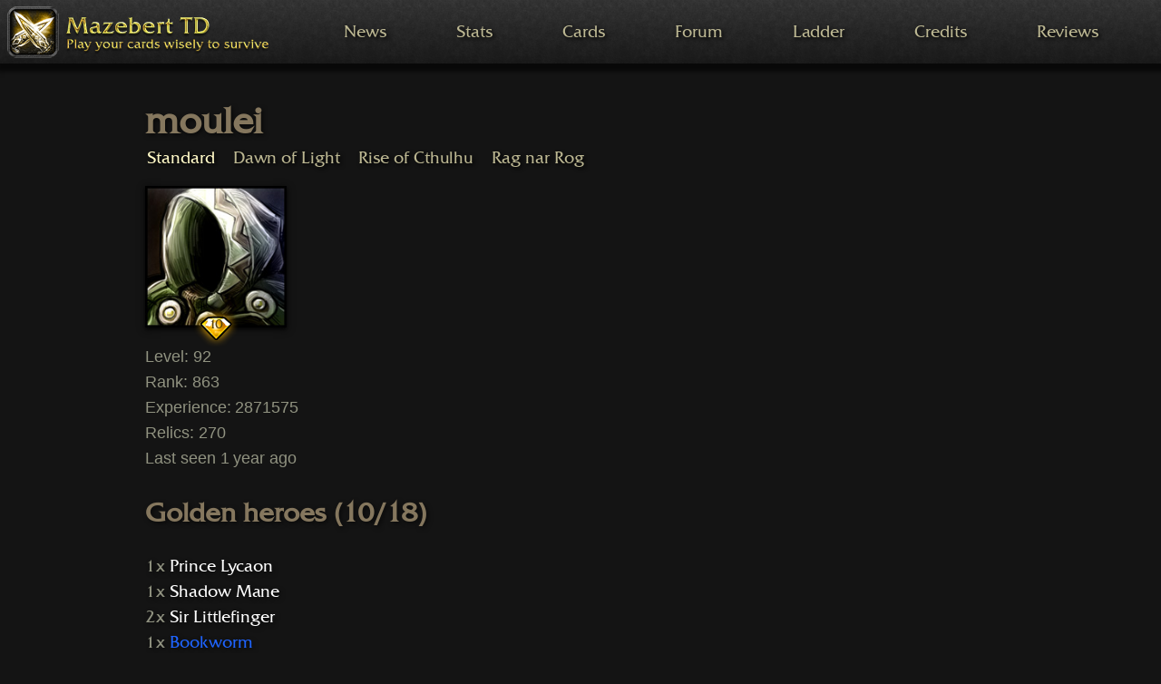

--- FILE ---
content_type: text/html; charset=utf-8
request_url: https://mazebert.com/player/21811/
body_size: 4629
content:


<!DOCTYPE html>
<html lang="en">
    <head>
        <meta charset="UTF-8"/>
        <meta name="viewport" content="width=device-width, initial-scale=1">
        <meta name="robots" content="noindex, nofollow">
        <meta name="language" content="en">
        <title>moulei - Level 92</title>
        <link rel="stylesheet" href="https://mazebert.com/assets/css/mazebert.css?t=1690908854">
        <script src="https://mazebert.com/assets/js/jquery.min.js?t=1690908854"></script>
    </head>

    <body>
        <header>
            <nav class="navigation">
                <a class="nav-brand" href="https://mazebert.com/">
                    <img srcset="https://mazebert.com/assets/images/app-icon.png?t=1690908854, https://mazebert.com/assets/images/app-icon-2x.png?t=1690908854 2x" src="https://mazebert.com/assets/images/app-icon-2x.png?t=1690908854" class="app-icon" alt="Mazebert TD - Play your cards wisely to survive">
                </a>
                <div class="nav-mobile">
                    <div id="nav-icon">
                        <span></span>
                        <span></span>
                        <span></span>
                    </div>
                    <span class="forum-badge badge"></span>
                </div>
                <div class="nav-menu">
                    <a href="https://mazebert.com/news/" class="nav-item">News</a>
                    <a href="https://mazebert.com/stats/" class="nav-item">Stats</a>
                    <a href="https://mazebert.com/cards/" class="nav-item">Cards</a>
                    <a href="https://mazebert.com/forum/" class="nav-item">Forum<span class="forum-badge badge"></span></a>
                    <a href="https://mazebert.com/ladder/" class="nav-item">Ladder</a>
                    <a href="https://mazebert.com/credits/" class="nav-item">Credits</a>
                    <a href="https://mazebert.com/reviews/" class="nav-item">Reviews</a>
                </div>
            </nav>
        </header>

        <main class="has-navbar-fixed-top">
            
    <div id="content">
        <section>
            <div class="container">
                <h1 style="margin-bottom: 0;">moulei</h1>
                <span>
                    <a href="https://mazebert.com/player/21811/"
                        style="padding-left: 2px; line-height: normal;"
                        class="nav-item is-active">Standard</a>
                    <a href="https://mazebert.com/player/21811/1/"
                        style=" line-height: normal;"
                        class="nav-item">Dawn of Light</a>
                    <a href="https://mazebert.com/player/21811/2/"
                        style=" line-height: normal;"
                        class="nav-item">Rise of Cthulhu</a>
                    <a href="https://mazebert.com/player/21811/3/"
                        style=" line-height: normal;"
                        class="nav-item">Rag nar Rog</a>
                </span>
                <article class="media">
                    <figure class="media-left image shadow" style="position: relative; width: 156px; height: 156px;">
                        <p class="">
                            <img src="https://mazebert.com/wp-content/themes/twentytwelve/images/wizard-image.jpg" alt="moulei - Level 92" />
                        </p>
                        <div id="supporter-badge" style="position: absolute; left:0; bottom:-30px; width:100%;">
                            <div class="badge-wrapper" style="margin-left: 52px;">
                                <span id="supporter-level" class="level">10</span>
                                <img src="https://mazebert.com/assets/images/supporter-level-bg.png?t=1690908854" srcset="https://mazebert.com/assets/images/supporter-level-bg@2x.png?t=1690908854 2x" alt="Supporter Level 10">
                            </div>
                        </div>
                    </figure>
                    <div>
                        <div class="content">
                            <p class="subtitle">
                                Level: 92<br/>
                                Rank: 863<br/>
                                Experience: 2871575<br/>
                                Relics: 270<br/>
                                Last seen 1 year ago<br/>
                            </p>
                        </div>
                    </div>
                </article>
            </div>
        </section>

        <div class="container">
            
<h2 class="title is-size-5 is-size-4-tablet">Golden heroes (10/18)</h2>
<p class="card-list">
    1x 
<span class="rarity-1 card-info card-type-hero card-id-3">
<a href="https://mazebert.com/cards/heroes/prince-lycaon/" class="rarity-1">Prince Lycaon</a>
</span>

    <br/>
    1x 
<span class="rarity-1 card-info card-type-hero card-id-2">
<a href="https://mazebert.com/cards/heroes/shadow-mane/" class="rarity-1">Shadow Mane</a>
</span>

    <br/>
    2x 
<span class="rarity-1 card-info card-type-hero card-id-1">
<a href="https://mazebert.com/cards/heroes/sir-littlefinger/" class="rarity-1">Sir Littlefinger</a>
</span>

    <br/>
    1x 
<span class="rarity-2 card-info card-type-hero card-id-12">
<a href="https://mazebert.com/cards/heroes/bookworm/" class="rarity-2">Bookworm</a>
</span>

    <br/>
    1x 
<span class="rarity-2 card-info card-type-hero card-id-9">
<a href="https://mazebert.com/cards/heroes/kvothe-the-arcane/" class="rarity-2">Kvothe, the Arcane</a>
</span>

    <br/>
    1x 
<span class="rarity-5 card-info card-type-hero card-id-5">
<a href="https://mazebert.com/cards/heroes/cookiemonster/" class="rarity-5">Cookiemonster</a>
</span>

    <br/>
    1x 
<span class="rarity-5 card-info card-type-hero card-id-17">
<a href="https://mazebert.com/cards/heroes/dagon/" class="rarity-5">Dagon</a>
</span>

    <br/>
    1x 
<span class="rarity-5 card-info card-type-hero card-id-6">
<a href="https://mazebert.com/cards/heroes/innkeeper/" class="rarity-5">Innkeeper</a>
</span>

    <br/>
    1x 
<span class="rarity-5 card-info card-type-hero card-id-8">
<a href="https://mazebert.com/cards/heroes/osmo-the-jester-king/" class="rarity-5">Osmo, the Jester King</a>
</span>

    <br/>
    1x 
<span class="rarity-5 card-info card-type-hero card-id-16">
<a href="https://mazebert.com/cards/heroes/yig/" class="rarity-5">Yig</a>
</span>

</p>
            
<h2 class="title is-size-5 is-size-4-tablet">Golden towers (28/61)</h2>
<p class="card-list">
    2x 
<span class="rarity-1 card-info card-type-tower card-id-3">
<a href="https://mazebert.com/cards/towers/baby-rabbit/" class="rarity-1">Baby Rabbit</a>
</span>

    <br/>
    2x 
<span class="rarity-1 card-info card-type-tower card-id-2">
<a href="https://mazebert.com/cards/towers/dandelion/" class="rarity-1">Dandelion</a>
</span>

    <br/>
    1x 
<span class="rarity-1 card-info card-type-tower card-id-44">
<a href="https://mazebert.com/cards/towers/gargoyle/" class="rarity-1">Gargoyle</a>
</span>

    <br/>
    1x 
<span class="rarity-1 card-info card-type-tower card-id-13">
<a href="https://mazebert.com/cards/towers/hitman/" class="rarity-1">Hitman</a>
</span>

    <br/>
    2x 
<span class="rarity-1 card-info card-type-tower card-id-25">
<a href="https://mazebert.com/cards/towers/miss-jilly/" class="rarity-1">Miss Jilly</a>
</span>

    <br/>
    1x 
<span class="rarity-1 card-info card-type-tower card-id-34">
<a href="https://mazebert.com/cards/towers/small-spider/" class="rarity-1">Small Spider</a>
</span>

    <br/>
    1x 
<span class="rarity-1 card-info card-type-tower card-id-33">
<a href="https://mazebert.com/cards/towers/twisted-novice-wizard/" class="rarity-1">Twisted Novice Wizard</a>
</span>

    <br/>
    1x 
<span class="rarity-2 card-info card-type-tower card-id-16">
<a href="https://mazebert.com/cards/towers/electric-chair/" class="rarity-2">Electric Chair</a>
</span>

    <br/>
    1x 
<span class="rarity-2 card-info card-type-tower card-id-28">
<a href="https://mazebert.com/cards/towers/gib-the-frozen-daemon/" class="rarity-2">Gib, the Frozen Daemon</a>
</span>

    <br/>
    2x 
<span class="rarity-2 card-info card-type-tower card-id-5">
<a href="https://mazebert.com/cards/towers/herb-witch/" class="rarity-2">Herb Witch</a>
</span>

    <br/>
    1x 
<span class="rarity-2 card-info card-type-tower card-id-18">
<a href="https://mazebert.com/cards/towers/irish-pub/" class="rarity-2">Irish Pub</a>
</span>

    <br/>
    1x 
<span class="rarity-2 card-info card-type-tower card-id-4">
<a href="https://mazebert.com/cards/towers/poisonous-frog/" class="rarity-2">Poisonous Frog</a>
</span>

    <br/>
    1x 
<span class="rarity-2 card-info card-type-tower card-id-26">
<a href="https://mazebert.com/cards/towers/scarecrow/" class="rarity-2">Scarecrow</a>
</span>

    <br/>
    1x 
<span class="rarity-2 card-info card-type-tower card-id-27">
<a href="https://mazebert.com/cards/towers/shadow/" class="rarity-2">Shadow</a>
</span>

    <br/>
    1x 
<span class="rarity-2 card-info card-type-tower card-id-36">
<a href="https://mazebert.com/cards/towers/solara-the-fire-elemental/" class="rarity-2">Solara, The Fire Elemental</a>
</span>

    <br/>
    1x 
<span class="rarity-2 card-info card-type-tower card-id-6">
<a href="https://mazebert.com/cards/towers/wolf/" class="rarity-2">Wolf</a>
</span>

    <br/>
    1x 
<span class="rarity-3 card-info card-type-tower card-id-32">
<a href="https://mazebert.com/cards/towers/acolyte-of-greed/" class="rarity-3">Acolyte of Greed</a>
</span>

    <br/>
    2x 
<span class="rarity-3 card-info card-type-tower card-id-8">
<a href="https://mazebert.com/cards/towers/bear-hunter/" class="rarity-3">Bear Hunter</a>
</span>

    <br/>
    1x 
<span class="rarity-3 card-info card-type-tower card-id-9">
<a href="https://mazebert.com/cards/towers/holgar-the-horrible/" class="rarity-3">Holgar the Horrible</a>
</span>

    <br/>
    1x 
<span class="rarity-3 card-info card-type-tower card-id-51">
<a href="https://mazebert.com/cards/towers/king-arthur/" class="rarity-3">King Arthur</a>
</span>

    <br/>
    2x 
<span class="rarity-3 card-info card-type-tower card-id-21">
<a href="https://mazebert.com/cards/towers/scarface/" class="rarity-3">Scarface</a>
</span>

    <br/>
    1x 
<span class="rarity-3 card-info card-type-tower card-id-38">
<a href="https://mazebert.com/cards/towers/the-ripper/" class="rarity-3">The Ripper</a>
</span>

    <br/>
    1x 
<span class="rarity-4 card-info card-type-tower card-id-24">
<a href="https://mazebert.com/cards/towers/black-widow/" class="rarity-4">Black Widow</a>
</span>

    <br/>
    1x 
<span class="rarity-4 card-info card-type-tower card-id-23">
<a href="https://mazebert.com/cards/towers/blofeld-laser-satellite/" class="rarity-4">Blofeld Laser Satellite</a>
</span>

    <br/>
    2x 
<span class="rarity-4 card-info card-type-tower card-id-20">
<a href="https://mazebert.com/cards/towers/mr-iron/" class="rarity-4">Mr. Iron</a>
</span>

    <br/>
    1x 
<span class="rarity-4 card-info card-type-tower card-id-22">
<a href="https://mazebert.com/cards/towers/muli-the-evil-twin/" class="rarity-4">Muli the Evil Twin</a>
</span>

    <br/>
    1x 
<span class="rarity-4 card-info card-type-tower card-id-30">
<a href="https://mazebert.com/cards/towers/the-dark-forge/" class="rarity-4">The Dark Forge</a>
</span>

    <br/>
    1x 
<span class="rarity-5 card-info card-type-tower card-id-35">
<a href="https://mazebert.com/cards/towers/blood-demon/" class="rarity-5">Blood Demon</a>
</span>

</p>
            
<h2 class="title is-size-5 is-size-4-tablet">Golden items (54/96)</h2>
<p class="card-list">
    1x 
<span class="rarity-1 card-info card-type-item card-id-4">
<a href="https://mazebert.com/cards/items/baby-sword/" class="rarity-1">Baby Sword</a>
</span>

    <br/>
    1x 
<span class="rarity-1 card-info card-type-item card-id-44">
<a href="https://mazebert.com/cards/items/dark-baby-sword/" class="rarity-1">Dark Baby Sword</a>
</span>

    <br/>
    1x 
<span class="rarity-1 card-info card-type-item card-id-45">
<a href="https://mazebert.com/cards/items/dark-gold-coins/" class="rarity-1">Dark Gold Coins</a>
</span>

    <br/>
    1x 
<span class="rarity-1 card-info card-type-item card-id-46">
<a href="https://mazebert.com/cards/items/dark-ring-of-greed/" class="rarity-1">Dark Ring of Greed</a>
</span>

    <br/>
    1x 
<span class="rarity-1 card-info card-type-item card-id-80">
<a href="https://mazebert.com/cards/items/eldritch-clam/" class="rarity-1">Eldritch Clam</a>
</span>

    <br/>
    1x 
<span class="rarity-1 card-info card-type-item card-id-34">
<a href="https://mazebert.com/cards/items/frozen-water/" class="rarity-1">Frozen Water</a>
</span>

    <br/>
    1x 
<span class="rarity-1 card-info card-type-item card-id-10">
<a href="https://mazebert.com/cards/items/gold-coins/" class="rarity-1">Gold coins</a>
</span>

    <br/>
    2x 
<span class="rarity-1 card-info card-type-item card-id-2">
<a href="https://mazebert.com/cards/items/leather-boots/" class="rarity-1">Leather Boots</a>
</span>

    <br/>
    1x 
<span class="rarity-1 card-info card-type-item card-id-33">
<a href="https://mazebert.com/cards/items/norls-guardian/" class="rarity-1">Norl's Guardian</a>
</span>

    <br/>
    2x 
<span class="rarity-1 card-info card-type-item card-id-7">
<a href="https://mazebert.com/cards/items/pumpkin/" class="rarity-1">Pumpkin</a>
</span>

    <br/>
    1x 
<span class="rarity-1 card-info card-type-item card-id-11">
<a href="https://mazebert.com/cards/items/ring-of-greed/" class="rarity-1">Ring of Greed</a>
</span>

    <br/>
    1x 
<span class="rarity-1 card-info card-type-item card-id-39">
<a href="https://mazebert.com/cards/items/rotten-toadstool/" class="rarity-1">Rotten Toadstool</a>
</span>

    <br/>
    2x 
<span class="rarity-1 card-info card-type-item card-id-5">
<a href="https://mazebert.com/cards/items/school-book/" class="rarity-1">School Book</a>
</span>

    <br/>
    1x 
<span class="rarity-1 card-info card-type-item card-id-41">
<a href="https://mazebert.com/cards/items/stressful-wristwatch/" class="rarity-1">Stressful Wristwatch</a>
</span>

    <br/>
    1x 
<span class="rarity-1 card-info card-type-item card-id-3">
<a href="https://mazebert.com/cards/items/wood-axe/" class="rarity-1">Wood Axe</a>
</span>

    <br/>
    2x 
<span class="rarity-1 card-info card-type-item card-id-1">
<a href="https://mazebert.com/cards/items/wooden-staff/" class="rarity-1">Wooden Staff</a>
</span>

    <br/>
    2x 
<span class="rarity-2 card-info card-type-item card-id-47">
<a href="https://mazebert.com/cards/items/dark-meat-mallet/" class="rarity-2">Dark Meat Mallet</a>
</span>

    <br/>
    1x 
<span class="rarity-2 card-info card-type-item card-id-38">
<a href="https://mazebert.com/cards/items/dried-cactus/" class="rarity-2">Dried Cactus</a>
</span>

    <br/>
    1x 
<span class="rarity-2 card-info card-type-item card-id-37">
<a href="https://mazebert.com/cards/items/frozen-book/" class="rarity-2">Frozen Book</a>
</span>

    <br/>
    1x 
<span class="rarity-2 card-info card-type-item card-id-9">
<a href="https://mazebert.com/cards/items/handbag/" class="rarity-2">Handbag</a>
</span>

    <br/>
    1x 
<span class="rarity-2 card-info card-type-item card-id-74">
<a href="https://mazebert.com/cards/items/heroic-mask/" class="rarity-2">Heroic Mask</a>
</span>

    <br/>
    2x 
<span class="rarity-2 card-info card-type-item card-id-12">
<a href="https://mazebert.com/cards/items/longbow/" class="rarity-2">Longbow</a>
</span>

    <br/>
    2x 
<span class="rarity-2 card-info card-type-item card-id-14">
<a href="https://mazebert.com/cards/items/magic-mushroom/" class="rarity-2">Magic Mushroom</a>
</span>

    <br/>
    2x 
<span class="rarity-2 card-info card-type-item card-id-17">
<a href="https://mazebert.com/cards/items/meat-mallet/" class="rarity-2">Meat Mallet</a>
</span>

    <br/>
    1x 
<span class="rarity-2 card-info card-type-item card-id-13">
<a href="https://mazebert.com/cards/items/monster-teeth/" class="rarity-2">Monster Teeth</a>
</span>

    <br/>
    1x 
<span class="rarity-2 card-info card-type-item card-id-32">
<a href="https://mazebert.com/cards/items/norls-steel/" class="rarity-2">Norl's Steel</a>
</span>

    <br/>
    1x 
<span class="rarity-2 card-info card-type-item card-id-16">
<a href="https://mazebert.com/cards/items/painting-of-solea/" class="rarity-2">Painting of Solea</a>
</span>

    <br/>
    2x 
<span class="rarity-2 card-info card-type-item card-id-8">
<a href="https://mazebert.com/cards/items/war-axe/" class="rarity-2">War Axe</a>
</span>

    <br/>
    1x 
<span class="rarity-2 card-info card-type-item card-id-51">
<a href="https://mazebert.com/cards/items/wolfskin-cloak/" class="rarity-2">Wolfskin Cloak</a>
</span>

    <br/>
    2x 
<span class="rarity-3 card-info card-type-item card-id-49">
<a href="https://mazebert.com/cards/items/dark-fistful-of-steel/" class="rarity-3">Dark Fistful of Steel</a>
</span>

    <br/>
    1x 
<span class="rarity-3 card-info card-type-item card-id-48">
<a href="https://mazebert.com/cards/items/dark-witchs-cauldron/" class="rarity-3">Dark Witch's Cauldron</a>
</span>

    <br/>
    1x 
<span class="rarity-3 card-info card-type-item card-id-20">
<a href="https://mazebert.com/cards/items/fistful-of-steel/" class="rarity-3">Fistful of Steel</a>
</span>

    <br/>
    1x 
<span class="rarity-3 card-info card-type-item card-id-36">
<a href="https://mazebert.com/cards/items/frozen-candle/" class="rarity-3">Frozen Candle</a>
</span>

    <br/>
    1x 
<span class="rarity-3 card-info card-type-item card-id-35">
<a href="https://mazebert.com/cards/items/frozen-heart/" class="rarity-3">Frozen Heart</a>
</span>

    <br/>
    2x 
<span class="rarity-3 card-info card-type-item card-id-21">
<a href="https://mazebert.com/cards/items/herb-witchs-cauldron/" class="rarity-3">Herb Witch's Cauldron</a>
</span>

    <br/>
    1x 
<span class="rarity-3 card-info card-type-item card-id-24">
<a href="https://mazebert.com/cards/items/irish-pubs-barrel/" class="rarity-3">Irish Pub's Barrel</a>
</span>

    <br/>
    1x 
<span class="rarity-3 card-info card-type-item card-id-22">
<a href="https://mazebert.com/cards/items/key-of-wisdom/" class="rarity-3">Key of Wisdom</a>
</span>

    <br/>
    1x 
<span class="rarity-3 card-info card-type-item card-id-19">
<a href="https://mazebert.com/cards/items/sevenleagues-boots/" class="rarity-3">Seven-leagues Boots</a>
</span>

    <br/>
    1x 
<span class="rarity-3 card-info card-type-item card-id-43">
<a href="https://mazebert.com/cards/items/unrelenting-force/" class="rarity-3">Unrelenting Force</a>
</span>

    <br/>
    1x 
<span class="rarity-3 card-info card-type-item card-id-23">
<a href="https://mazebert.com/cards/items/viking-helmet/" class="rarity-3">Viking Helmet</a>
</span>

    <br/>
    1x 
<span class="rarity-4 card-info card-type-item card-id-75">
<a href="https://mazebert.com/cards/items/branch-to-jotunheim/" class="rarity-4">Branch to Jotunheim</a>
</span>

    <br/>
    1x 
<span class="rarity-4 card-info card-type-item card-id-28">
<a href="https://mazebert.com/cards/items/dungeon-door/" class="rarity-4">Dungeon Door</a>
</span>

    <br/>
    2x 
<span class="rarity-4 card-info card-type-item card-id-25">
<a href="https://mazebert.com/cards/items/excalibur/" class="rarity-4">Excalibur</a>
</span>

    <br/>
    2x 
<span class="rarity-4 card-info card-type-item card-id-26">
<a href="https://mazebert.com/cards/items/helm-of-hades/" class="rarity-4">Helm of Hades</a>
</span>

    <br/>
    1x 
<span class="rarity-4 card-info card-type-item card-id-59">
<a href="https://mazebert.com/cards/items/plasma-blade/" class="rarity-4">Plasma Blade</a>
</span>

    <br/>
    2x 
<span class="rarity-4 card-info card-type-item card-id-29">
<a href="https://mazebert.com/cards/items/scepter-of-time/" class="rarity-4">Scepter of Time</a>
</span>

    <br/>
    1x 
<span class="rarity-4 card-info card-type-item card-id-79">
<a href="https://mazebert.com/cards/items/toilet-paper/" class="rarity-4">Toilet Paper</a>
</span>

    <br/>
    1x 
<span class="rarity-5 card-info card-type-item card-id-70">
<a href="https://mazebert.com/cards/items/armor-of-a-fat-knight/" class="rarity-5">Armor of a Fat Knight</a>
</span>

    <br/>
    1x 
<span class="rarity-5 card-info card-type-item card-id-52">
<a href="https://mazebert.com/cards/items/blood-demons-blade/" class="rarity-5">Blood Demon's Blade</a>
</span>

    <br/>
    1x 
<span class="rarity-5 card-info card-type-item card-id-63">
<a href="https://mazebert.com/cards/items/mjoelnir/" class="rarity-5">Mjoelnir</a>
</span>

    <br/>
    1x 
<span class="rarity-5 card-info card-type-item card-id-56">
<a href="https://mazebert.com/cards/items/spectral-daggers/" class="rarity-5">Spectral Daggers</a>
</span>

    <br/>
    1x 
<span class="rarity-5 card-info card-type-item card-id-58">
<a href="https://mazebert.com/cards/items/the-dude/" class="rarity-5">The Dude</a>
</span>

    <br/>
    1x 
<span class="rarity-5 card-info card-type-item card-id-68">
<a href="https://mazebert.com/cards/items/the-useless-machine/" class="rarity-5">The Useless Machine</a>
</span>

    <br/>
    1x 
<span class="rarity-5 card-info card-type-item card-id-54">
<a href="https://mazebert.com/cards/items/unlucky-pants/" class="rarity-5">Unlucky Pants</a>
</span>

</p>
            
<h2 class="title is-size-5 is-size-4-tablet">Golden potions (20/32)</h2>
<p class="card-list">
    2x 
<span class="rarity-1 card-info card-type-potion card-id-4">
<a href="https://mazebert.com/cards/potions/mead-bottle/" class="rarity-1">Mead Bottle</a>
</span>

    <br/>
    2x 
<span class="rarity-1 card-info card-type-potion card-id-3">
<a href="https://mazebert.com/cards/potions/small-potion-of-crit/" class="rarity-1">Small Potion of Crit</a>
</span>

    <br/>
    2x 
<span class="rarity-1 card-info card-type-potion card-id-2">
<a href="https://mazebert.com/cards/potions/small-potion-of-speed/" class="rarity-1">Small Potion of Speed</a>
</span>

    <br/>
    1x 
<span class="rarity-1 card-info card-type-potion card-id-1">
<a href="https://mazebert.com/cards/potions/small-potion-of-strength/" class="rarity-1">Small Potion of Strength</a>
</span>

    <br/>
    1x 
<span class="rarity-2 card-info card-type-potion card-id-7">
<a href="https://mazebert.com/cards/potions/potion-of-crit/" class="rarity-2">Potion of Crit</a>
</span>

    <br/>
    2x 
<span class="rarity-2 card-info card-type-potion card-id-6">
<a href="https://mazebert.com/cards/potions/potion-of-speed/" class="rarity-2">Potion of Speed</a>
</span>

    <br/>
    1x 
<span class="rarity-2 card-info card-type-potion card-id-5">
<a href="https://mazebert.com/cards/potions/potion-of-strength/" class="rarity-2">Potion of Strength</a>
</span>

    <br/>
    1x 
<span class="rarity-2 card-info card-type-potion card-id-8">
<a href="https://mazebert.com/cards/potions/water-of-life/" class="rarity-2">Water of Life</a>
</span>

    <br/>
    1x 
<span class="rarity-3 card-info card-type-potion card-id-11">
<a href="https://mazebert.com/cards/potions/great-potion-of-crit/" class="rarity-3">Great Potion of Crit</a>
</span>

    <br/>
    1x 
<span class="rarity-3 card-info card-type-potion card-id-10">
<a href="https://mazebert.com/cards/potions/great-potion-of-speed/" class="rarity-3">Great Potion of Speed</a>
</span>

    <br/>
    1x 
<span class="rarity-3 card-info card-type-potion card-id-9">
<a href="https://mazebert.com/cards/potions/great-potion-of-strength/" class="rarity-3">Great Potion of Strength</a>
</span>

    <br/>
    1x 
<span class="rarity-3 card-info card-type-potion card-id-12">
<a href="https://mazebert.com/cards/potions/great-water-of-life/" class="rarity-3">Great Water of Life</a>
</span>

    <br/>
    1x 
<span class="rarity-4 card-info card-type-potion card-id-20">
<a href="https://mazebert.com/cards/potions/critical-dust/" class="rarity-4">Critical Dust</a>
</span>

    <br/>
    1x 
<span class="rarity-4 card-info card-type-potion card-id-17">
<a href="https://mazebert.com/cards/potions/essence-of-wisdom/" class="rarity-4">Essence of Wisdom</a>
</span>

    <br/>
    1x 
<span class="rarity-4 card-info card-type-potion card-id-21">
<a href="https://mazebert.com/cards/potions/lucky-dust/" class="rarity-4">Lucky Dust</a>
</span>

    <br/>
    1x 
<span class="rarity-4 card-info card-type-potion card-id-14">
<a href="https://mazebert.com/cards/potions/nillos-elixir-of-cunning/" class="rarity-4">Nillos' Elixir of Cunning</a>
</span>

    <br/>
    1x 
<span class="rarity-4 card-info card-type-potion card-id-15">
<a href="https://mazebert.com/cards/potions/painkiller/" class="rarity-4">Painkiller</a>
</span>

    <br/>
    1x 
<span class="rarity-4 card-info card-type-potion card-id-13">
<a href="https://mazebert.com/cards/potions/tears-of-the-gods/" class="rarity-4">Tears of the Gods</a>
</span>

    <br/>
    1x 
<span class="rarity-5 card-info card-type-potion card-id-19">
<a href="https://mazebert.com/cards/potions/angelic-elixir/" class="rarity-5">Angelic Elixir</a>
</span>

    <br/>
    1x 
<span class="rarity-5 card-info card-type-potion card-id-33">
<a href="https://mazebert.com/cards/potions/viking-blod-mead/" class="rarity-5">Viking Blod Mead</a>
</span>

</p>
        </div>
    </div>

            <div id="card-preview" style="position: absolute; display: none; top: 0; left: 0;">
    <img src="" srcset="" alt="Preview" />
</div>

<script>
$(document).ready(function() {
    var CardInfo = function() {
        this.id = 0;
        this.type = null;
    };

    var CardPreview = function() {

        this.calculateCardTypePrefix = function(type) {
            if (type === 'hero') return 'heroes/golden/Hero';
            if (type === 'tower') return 'towers/golden/Tower';
            if (type === 'item') return 'items/golden/Item';
            if (type === 'potion') return 'potions/golden/Potion';
            return '';
        };

        this.calculateImagePath = function(cardInfo) {
            var path = 'https://mazebert.com/wp-content/themes/twentytwelve/images/';
            path += this.calculateCardTypePrefix(cardInfo.type);
            path += '-' + cardInfo.id + '-card-preview.png';

            return path;
        };

        this.calculateImagePath2x = function(cardInfo) {
            var path = 'https://mazebert.com/wp-content/themes/twentytwelve/images/';
            path += this.calculateCardTypePrefix(cardInfo.type);
            path += '-' + cardInfo.id + '-card.png';

            return path;
        };

        this.show = function(cardInfo) {
            var image = $('#card-preview img');
            image.attr('src', this.calculateImagePath(cardInfo));
            image.attr('srcset', this.calculateImagePath2x(cardInfo) + " 2x");
            $('#card-preview').show();
        };

        this.hide = function() {
            $('#card-preview').hide();
        };

        this.update = function(x, y) {
            var offsetX = 60;
            if (x > $(document).width() / 2) {
                offsetX = -320 - 30;
            }
            $('#card-preview').css('left', x + offsetX).css('top', y - 212);
        };
    };

    var CardInfoParser = function() {

        this.parseCssInfo = function(cssClass, classPrefix, defaultValue) {
            if (cssClass.indexOf(classPrefix) === 0) {
                return cssClass.substr(classPrefix.length);
            } else {
                return defaultValue;
            }
        };

        this.parseCardInfo = function(classes) {
            var cardInfo = new CardInfo();
            classes = classes.split(' ');

            for (var i = 0, length = classes.length; i < length; ++i) {
                cardInfo.id = this.parseCssInfo(classes[i], 'card-id-', cardInfo.id);
                cardInfo.type = this.parseCssInfo(classes[i], 'card-type-', cardInfo.type);
            }

            return cardInfo;
        };
    };

    var cardPreview = new CardPreview();
    var cardInfoParser = new CardInfoParser();

    $('span.card-info').mouseenter(function() {
        var classes = $(this).attr('class');
        cardPreview.show(cardInfoParser.parseCardInfo(classes));
    }).mouseleave(function() {
        cardPreview.hide();
    }).mousemove(function(event) {
        var relX = event.pageX;
        var relY = event.pageY;

        cardPreview.update(relX, relY);
    });
});
</script>
        </main>

        <footer class="footer">
            <div class="content has-text-centered">
                <p>
                    <strong>Mazebert TD</strong> by Andreas Hager.<br/>
                    <a href="https://mazebert.com/privacy-policy/">Privacy</a>. <a href="https://mazebert.com/legal-notice/">Legal notice</a>.
                </p>
            </div>
        </footer>

        <script>
            $(document).ready(function() {
                $('.nav-mobile').click(function(){
                    $('#nav-icon').toggleClass('open');
                    $('.nav-menu').toggleClass('open');
                });
            });
        </script>

    </body>
</html>


--- FILE ---
content_type: text/css; charset=utf-8
request_url: https://mazebert.com/assets/css/mazebert.css?t=1690908854
body_size: 3782
content:
*{box-sizing:border-box}html{background-color:#141414}body{display:flex;min-height:100vh;flex-direction:column}main{flex:1;padding-bottom:25px}a{color:#bcb792;text-decoration:none;transition:color .2s ease-out}a:hover{color:#fff8c6}ul{list-style-type:square;padding-left:20px}hr{border:0;border-bottom:1px solid #242424;clear:both;padding-top:20px;margin-bottom:20px}.shadow{box-shadow:0 2px 4px 0 rgba(0,0,0,.8),0 2px 10px 0 rgba(0,0,0,.3) !important}@font-face{font-family:"headline";font-display:swap;src:url("../fonts/headline.woff");font-weight:normal;font-style:normal}html,body{font-family:Arial,sans-serif;line-height:1.5;letter-spacing:-0.00278rem;height:100%;width:100%;margin:0;padding:0;left:0;top:0;font-size:100%;color:#909280}h1,h2,h3,h4,h5,h6{font-family:headline;color:#85775e;text-shadow:2px 2px 5px rgba(0,0,0,.6)}h1.subtitle,h2.subtitle,h3.subtitle,h4.subtitle,h5.subtitle,h6.subtitle{margin-top:-1.5rem;font-weight:normal;color:#909280}h1.subtitle-standalone,h2.subtitle-standalone,h3.subtitle-standalone,h4.subtitle-standalone,h5.subtitle-standalone,h6.subtitle-standalone{font-weight:normal;color:#909280}h1{font-size:2.5rem}h2{font-size:1.8rem}h3{font-size:1.375rem}h4{font-size:1.125rem}h5{font-size:1rem}h6{font-size:.875rem}p{font-size:1.125rem;line-height:1.6}.font-light{font-weight:300}.font-regular{font-weight:400}.font-heavy{font-weight:700}.left{text-align:left}.right{text-align:right}.center{text-align:center;margin-left:auto;margin-right:auto}.justify{text-align:justify}.hidden-sm{display:none}.container{width:90%;margin-left:auto;margin-right:auto}@media only screen and (min-width: 33.75em){.container{width:80%}}@media only screen and (min-width: 60em){.container{width:75%;max-width:60rem}}.row{position:relative;width:100%}.row [class^=col]{float:left;margin-right:4%;margin-top:.5rem;margin-bottom:.5rem;min-height:.125rem}.row::after{content:"";display:table;clear:both}.col-1,.col-2,.col-3,.col-4,.col-5,.col-6,.col-7,.col-8,.col-9,.col-10,.col-11,.col-12{width:96%}.col-1-sm{width:4.3333333333%}.col-2-sm{width:12.6666666667%}.col-3-sm{width:21%}.col-4-sm{width:29.3333333333%}.col-5-sm{width:37.6666666667%}.col-6-sm{width:46%}.col-7-sm{width:54.3333333333%}.col-8-sm{width:62.6666666667%}.col-9-sm{width:71%}.col-10-sm{width:79.3333333333%}.col-11-sm{width:87.6666666667%}.col-12-sm{width:96%}@media only screen and (min-width: 45em){.col-1{width:4.3333333333%}.col-2{width:12.6666666667%}.col-3{width:21%}.col-4{width:29.3333333333%}.col-5{width:37.6666666667%}.col-6{width:46%}.col-7{width:54.3333333333%}.col-8{width:62.6666666667%}.col-9{width:71%}.col-10{width:79.3333333333%}.col-11{width:87.6666666667%}.col-12{width:96%}.hidden-sm{display:block}}.navigation{background:linear-gradient(to bottom, rgba(0, 0, 0, 0), rgba(0, 0, 0, 0.5)),url(../images/navbar.jpg);background-size:70px 70px;height:70px;width:100%;box-shadow:3px 3px 5px 6px rgba(0,0,0,.6);display:flex}.nav-menu{display:flex;align-items:center;justify-content:space-evenly;width:100%}.nav-item{position:relative;font-family:headline;padding:.7rem .5rem;line-height:70px;cursor:pointer;font-size:1.1rem}a.nav-item{color:#bcb792;text-shadow:2px 2px 4px #000}a.nav-item.is-active,a.nav-item:hover{color:#fff8c6}.badge{display:none;padding:5px 10px;border-radius:20px;border-style:solid;border-color:#000;border-width:3px;background:radial-gradient(#5f0400, #ff0300);color:#fff;line-height:100%;text-shadow:none;box-shadow:0 2px 4px 0 rgba(0,0,0,.8),0 2px 10px 0 rgba(0,0,0,.3) !important;font-size:1rem;font-weight:normal}.nav-item .badge{position:absolute;top:16px;right:-20px;padding:5px 8px}.app-icon{width:310px;height:70px;max-width:310px !important;max-height:70px !important}.nav-mobile{display:none;height:70px;width:70px;cursor:pointer}@media only screen and (max-width: 1000px){.nav-mobile{display:flex}.nav-menu{position:absolute;top:70px;display:block;background-color:#222;width:100%;box-shadow:3px 3px 5px 6px rgba(0,0,0,.6);text-align:center;padding-top:4px;padding-bottom:8px;visibility:hidden;max-height:0;opacity:0;transition:all .25s ease-in-out;overflow:hidden;z-index:30}.nav-menu.open{visibility:visible;opacity:1;max-height:350px}.nav-item{display:block;line-height:1rem}.nav-mobile .badge{position:absolute;right:40px;top:2px}.nav-item .badge{position:relative;top:0;right:0;margin-left:5px;padding:5px 10px}}#nav-icon{width:32px;height:32px;right:20px;position:absolute;margin:25px auto;transform:rotate(0deg);transition:.5s ease-in-out}#nav-icon span{display:block;position:absolute;height:1px;width:100%;background:#e8d54b;border-radius:1px;opacity:1;left:0;transform:rotate(0deg);transition:.25s ease-in-out}#nav-icon span:nth-child(1){top:0}#nav-icon span:nth-child(2){top:8px}#nav-icon span:nth-child(3){top:16px}#nav-icon.open span:nth-child(1){top:8px;transform:rotate(135deg)}#nav-icon.open span:nth-child(2){opacity:0;left:-60px}#nav-icon.open span:nth-child(3){top:8px;transform:rotate(-135deg)}blockquote{width:100%;max-width:1170px;margin:10px auto;box-sizing:border-box;padding:16px 16px 16px 16px;position:relative;text-align:left;border:1px solid #222;border-radius:12px;box-shadow:inset 1px 1px 8px rgba(0,0,0,.8)}blockquote:before{font-family:headline;content:"“";position:absolute;font-size:90px;color:#85775e;left:4px;top:-20px}select{color:#909280;box-shadow:0 2px 4px 0 rgba(0,0,0,.6),0 2px 10px 0 rgba(0,0,0,.2) !important;font-size:1rem;font-family:headline;border:1px solid #333;background:url([data-uri]) no-repeat 95% 50%;-moz-appearance:none;-webkit-appearance:none;padding:10px 32px 10px 16px}select option{background-color:#000}button:focus,input:focus,textarea:focus,select:focus{outline:#85775e solid 1px}button{border:1px solid #222;background:linear-gradient(to bottom, rgba(0, 0, 0, 0), rgba(0, 0, 0, 0.5)),url(../images/navbar.jpg);box-shadow:1px 1px 8px rgba(0,0,0,.8);color:#bcb792;padding:8px 16px;text-align:center;text-decoration:none;display:inline-block;font-size:1.2rem;font-family:headline;border-radius:6px;cursor:pointer;transition:color .2s ease-out}button:hover{color:#fff8c6}button:active{background:linear-gradient(to bottom, rgba(0, 0, 0, 0.5), rgba(0, 0, 0, 0.3)),url(../images/navbar.jpg);box-shadow:inset 1px 1px 8px rgba(0,0,0,.8)}button:disabled{color:#73726a;cursor:not-allowed !important}button.cta{display:inline-block;text-align:center;vertical-align:middle;padding:12px 24px;font-size:1.7rem;border:1px solid #bcb792;transition:box-shadow .2s linear}button.cta:hover,button.cta:focus{border:1px solid #fff8c6;box-shadow:#fff8c6 0 0 10px 0}button.cta:disabled{color:#73726a;background:#999;box-shadow:#ccc 0 0 0 0;border:1px solid #a1a1a1;text-shadow:#d9d9d9 0 0 2px;transition:box-shadow 0s linear}input[type=text],input[type=email],input[type=password],input[type=search],textarea{background:linear-gradient(to bottom, rgba(0, 0, 0, 0.5), rgba(0, 0, 0, 0.3)),url(../images/navbar.jpg);border:1px solid #222;color:#bcb792;width:100%;padding:10px 16px;margin:10px 0;box-sizing:border-box;box-shadow:inset 1px 1px 8px rgba(0,0,0,.8);font-size:1.2rem}input[type=text]:disabled,input[type=email]:disabled,input[type=password]:disabled,input[type=search]:disabled,textarea:disabled{color:#73726a;cursor:not-allowed !important}textarea.auto-resize{resize:none}input.invalid,select.invalid{border-color:red}.breadcrumbs{margin-top:14px}.modal{visibility:hidden;opacity:0;position:fixed;z-index:1000;left:0;top:-300px;width:100%;height:200%;overflow:auto;background-color:rgba(0,0,0,.8);transition:opacity .3s ease-in-out,top .3s ease-in-out,visibility .3s ease-in-out}.modal.show{visibility:visible;opacity:1;top:0}.modal-content{border:1px solid #222;border-radius:12px;background:linear-gradient(to bottom, rgba(0, 0, 0, 0.3), rgba(0, 0, 0, 0.5)),url(../images/navbar.jpg);box-shadow:inset 1px 1px 8px rgba(0,0,0,.8);margin:5% auto;padding:20px;max-width:500px;max-height:calc(100vh - 5%);overflow-y:auto}.modal-content h3{margin-top:0}.modal-content button{width:100%;margin-top:10px}.close{color:#bcb792;float:right;font-size:28px;font-weight:bold;margin-top:-10px}.close:hover,.close:focus{color:#fff8c6;text-decoration:none;cursor:pointer}.alert{display:none;position:fixed;z-index:2000;left:0;top:0;width:100%;background-color:#7c1b0e;padding:10px 20px}img{height:auto;max-width:100%}figure{margin:0;padding:0}.image.is-card{display:inline-block;max-width:320px;max-height:426px}.card-button-image{float:left;height:64px;width:64px;margin-right:10px}@media only screen and (min-width: 45em){.card-button-image{height:96px;width:96px}}.card-button-content{margin-left:20px}.card-button-link .title{color:#bcb792 !important}.card-button-link:hover .title{color:#fff8c6 !important}.image-gallery{display:flex;margin:-5px -5px;flex-wrap:wrap;justify-content:center}.image-gallery img{flex:1;max-width:310px;height:auto;align-self:center;margin:5px 5px}.video{min-height:20rem}table{width:100%;border-collapse:collapse;border-spacing:0}th{text-align:left}td{border-top:1px solid #242424;padding:10px 0;word-wrap:break-word;word-break:break-word;hyphens:auto;vertical-align:top}thead td,thead th{font-family:headline;border-width:0 0 1px;text-shadow:2px 2px 5px rgba(0,0,0,.6)}#supporters td{padding-top:0 !important;padding-bottom:0 !important;vertical-align:middle}.ladder .ladder-selector{width:160px;height:120px}.ladder .ladder-selector-link{float:left}.ladder .ladder-selector.active{background-position:-160px 0px}.ladder a#show-progress .ladder-selector{background-image:url("../images/progress-ladder-button.png")}.ladder a#show-bonus .ladder-selector{background-image:url("../images/bonus-ladder-button.png")}.badge-wrapper{position:relative}.badge-wrapper .level{position:absolute;font-family:headline;font-size:90%;line-height:1;color:#58420e;text-align:center;width:52px;margin-top:11px}.badge-wrapper-right{float:right}.badge-wrapper-right img{float:right}.forum td{padding:0 0}.post-author{float:right;margin-left:25px;margin-bottom:5px}.post-author.first{margin-top:2.5rem}.post-author .profile-picture{position:relative;float:right;margin-left:20px}.post-author .profile-picture .badge-wrapper{position:absolute;left:14px;top:63px}.post-author .profile-content{float:right;text-align:right}.post-author .profile-content h4{margin-top:0}.post-author .profile-content .subtitle{margin-bottom:0}.post-author .profile-more-content{clear:both;text-align:right;color:#85775e;font-family:headline}@media only screen and (max-width: 33.75em){.post-author+*{clear:both}}.post-content{float:left;width:100%;font-size:1.125rem;line-height:1.6}.post-content-text{white-space:pre-line;overflow-wrap:break-word}.post-content-text ul{white-space:normal}#new-thread{margin-top:1rem;margin-left:-0.2rem}.edit-post-button{display:none}#forum-title{display:inline-block}#forum-search{display:inline;float:right}#forum-search-text{display:inline;float:right;margin-top:2.2rem;width:180px}@media only screen and (min-width: 45em){#forum-search-text{width:300px}}.forum-search-content a{display:block;width:100%;color:#909280}.forum-search-content a:hover{color:#fff8c6}.forum-search-content h5{margin-bottom:.2rem}.forum-search-content b{color:#ffab00}.forum-result-count{color:#73726a}#forum-search-more{text-align:center}.footer{color:#363636;text-align:center;background-color:#000;padding:3rem 1.5rem 6rem}.footer a{color:#686868}.footer a:hover{color:#999}.rarity-1{color:#fff !important}.rarity-2{color:#1f64ff !important}.rarity-3{color:#ff0 !important}.rarity-4{color:#a800ff !important}.rarity-5{color:#ffab00 !important}.card-list{font-family:headline !important;text-shadow:2px 2px 5px rgba(0,0,0,.6)}.hljs{display:block;overflow-x:auto;overflow-wrap:normal;padding:.5em;background:#2b2b2b}.hljs{color:#bababa}.hljs-strong,.hljs-emphasis{color:#a8a8a2}.hljs-bullet,.hljs-quote,.hljs-link,.hljs-number,.hljs-regexp,.hljs-literal{color:#6896ba}.hljs-code,.hljs-selector-class{color:#a6e22e}.hljs-emphasis{font-style:italic}.hljs-keyword,.hljs-selector-tag,.hljs-section,.hljs-attribute,.hljs-name,.hljs-variable{color:#cb7832}.hljs-params{color:#b9b9b9}.hljs-string{color:#6a8759}.hljs-subst,.hljs-type,.hljs-built_in,.hljs-builtin-name,.hljs-symbol,.hljs-selector-id,.hljs-selector-attr,.hljs-selector-pseudo,.hljs-template-tag,.hljs-template-variable,.hljs-addition{color:#e0c46c}.hljs-comment,.hljs-deletion{color:#7f7f7f}.hljs-meta{color:#bbb60c}.hljs-title{color:#ffc766}/*# sourceMappingURL=mazebert.css.map */
